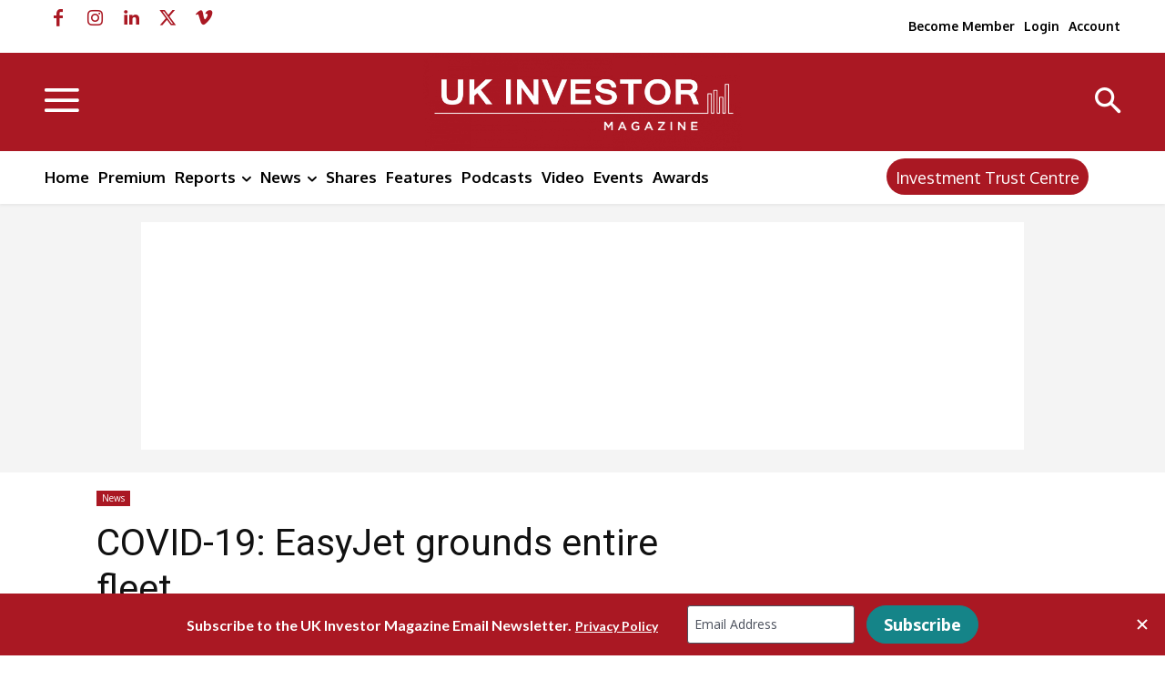

--- FILE ---
content_type: text/css
request_url: https://ukinvestormagazine.co.uk/wp-content/themes/UKInvestorMagazinechildthemeNewspaper/style.css?ver=1.0
body_size: 155
content:
/*
Theme Name:   UKInvestorMagazinechildthemeNewspaper
Description:  Write here a brief description about your child-theme
Author:       Write here the author's name
Author URL:   Write here the author's blog or website url
Template:     Newspaper
Version:      1.0
License:      GNU General Public License v2 or later
License URI:  http://www.gnu.org/licenses/gpl-2.0.html
Text Domain:  UKInvestorMagazinechildthemeNewspaper
*/

/* Write here your own personal stylesheet */


--- FILE ---
content_type: text/javascript
request_url: https://ukinvestormagazine.lpages.co/rt.js
body_size: 59
content:
window.sup=window.sup||{};window.sup.rt='12a995272aa489e9f7832c2940602fd402583243c8763a2edea62c1822a35ba9.57bd0ce0c161c1d354c0a74fa63f0d1e';